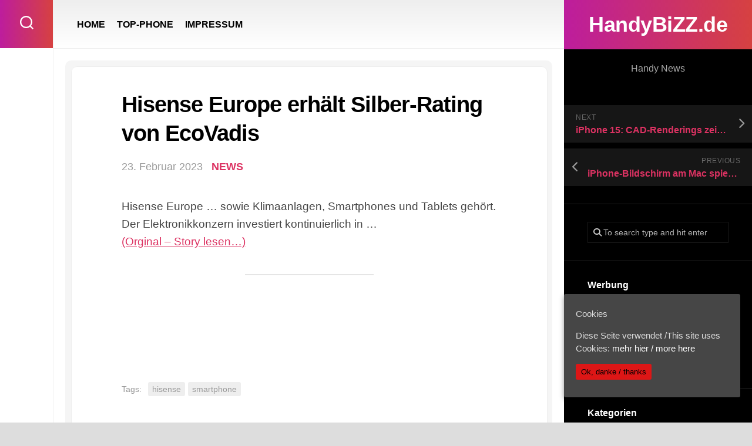

--- FILE ---
content_type: text/html; charset=UTF-8
request_url: http://handybizz.de/hisense-europe-erhaelt-silber-rating-von-ecovadis/
body_size: 10434
content:
<!DOCTYPE html> 
<html class="no-js" lang="de-DE">

<head>
	<meta charset="UTF-8">
	<meta name="viewport" content="width=device-width, initial-scale=1.0">
	<link rel="profile" href="https://gmpg.org/xfn/11">
		
	<title>Hisense Europe erhält Silber-Rating von EcoVadis &#8211; HandyBiZZ.de</title>
<meta name='robots' content='max-image-preview:large' />
<script>document.documentElement.className = document.documentElement.className.replace("no-js","js");</script>
<link rel="alternate" type="application/rss+xml" title="HandyBiZZ.de &raquo; Feed" href="http://handybizz.de/feed/" />
<script type="text/javascript">
/* <![CDATA[ */
window._wpemojiSettings = {"baseUrl":"https:\/\/s.w.org\/images\/core\/emoji\/14.0.0\/72x72\/","ext":".png","svgUrl":"https:\/\/s.w.org\/images\/core\/emoji\/14.0.0\/svg\/","svgExt":".svg","source":{"concatemoji":"http:\/\/handybizz.de\/wp-includes\/js\/wp-emoji-release.min.js?ver=6.4.3"}};
/*! This file is auto-generated */
!function(i,n){var o,s,e;function c(e){try{var t={supportTests:e,timestamp:(new Date).valueOf()};sessionStorage.setItem(o,JSON.stringify(t))}catch(e){}}function p(e,t,n){e.clearRect(0,0,e.canvas.width,e.canvas.height),e.fillText(t,0,0);var t=new Uint32Array(e.getImageData(0,0,e.canvas.width,e.canvas.height).data),r=(e.clearRect(0,0,e.canvas.width,e.canvas.height),e.fillText(n,0,0),new Uint32Array(e.getImageData(0,0,e.canvas.width,e.canvas.height).data));return t.every(function(e,t){return e===r[t]})}function u(e,t,n){switch(t){case"flag":return n(e,"\ud83c\udff3\ufe0f\u200d\u26a7\ufe0f","\ud83c\udff3\ufe0f\u200b\u26a7\ufe0f")?!1:!n(e,"\ud83c\uddfa\ud83c\uddf3","\ud83c\uddfa\u200b\ud83c\uddf3")&&!n(e,"\ud83c\udff4\udb40\udc67\udb40\udc62\udb40\udc65\udb40\udc6e\udb40\udc67\udb40\udc7f","\ud83c\udff4\u200b\udb40\udc67\u200b\udb40\udc62\u200b\udb40\udc65\u200b\udb40\udc6e\u200b\udb40\udc67\u200b\udb40\udc7f");case"emoji":return!n(e,"\ud83e\udef1\ud83c\udffb\u200d\ud83e\udef2\ud83c\udfff","\ud83e\udef1\ud83c\udffb\u200b\ud83e\udef2\ud83c\udfff")}return!1}function f(e,t,n){var r="undefined"!=typeof WorkerGlobalScope&&self instanceof WorkerGlobalScope?new OffscreenCanvas(300,150):i.createElement("canvas"),a=r.getContext("2d",{willReadFrequently:!0}),o=(a.textBaseline="top",a.font="600 32px Arial",{});return e.forEach(function(e){o[e]=t(a,e,n)}),o}function t(e){var t=i.createElement("script");t.src=e,t.defer=!0,i.head.appendChild(t)}"undefined"!=typeof Promise&&(o="wpEmojiSettingsSupports",s=["flag","emoji"],n.supports={everything:!0,everythingExceptFlag:!0},e=new Promise(function(e){i.addEventListener("DOMContentLoaded",e,{once:!0})}),new Promise(function(t){var n=function(){try{var e=JSON.parse(sessionStorage.getItem(o));if("object"==typeof e&&"number"==typeof e.timestamp&&(new Date).valueOf()<e.timestamp+604800&&"object"==typeof e.supportTests)return e.supportTests}catch(e){}return null}();if(!n){if("undefined"!=typeof Worker&&"undefined"!=typeof OffscreenCanvas&&"undefined"!=typeof URL&&URL.createObjectURL&&"undefined"!=typeof Blob)try{var e="postMessage("+f.toString()+"("+[JSON.stringify(s),u.toString(),p.toString()].join(",")+"));",r=new Blob([e],{type:"text/javascript"}),a=new Worker(URL.createObjectURL(r),{name:"wpTestEmojiSupports"});return void(a.onmessage=function(e){c(n=e.data),a.terminate(),t(n)})}catch(e){}c(n=f(s,u,p))}t(n)}).then(function(e){for(var t in e)n.supports[t]=e[t],n.supports.everything=n.supports.everything&&n.supports[t],"flag"!==t&&(n.supports.everythingExceptFlag=n.supports.everythingExceptFlag&&n.supports[t]);n.supports.everythingExceptFlag=n.supports.everythingExceptFlag&&!n.supports.flag,n.DOMReady=!1,n.readyCallback=function(){n.DOMReady=!0}}).then(function(){return e}).then(function(){var e;n.supports.everything||(n.readyCallback(),(e=n.source||{}).concatemoji?t(e.concatemoji):e.wpemoji&&e.twemoji&&(t(e.twemoji),t(e.wpemoji)))}))}((window,document),window._wpemojiSettings);
/* ]]> */
</script>
<style id='wp-emoji-styles-inline-css' type='text/css'>

	img.wp-smiley, img.emoji {
		display: inline !important;
		border: none !important;
		box-shadow: none !important;
		height: 1em !important;
		width: 1em !important;
		margin: 0 0.07em !important;
		vertical-align: -0.1em !important;
		background: none !important;
		padding: 0 !important;
	}
</style>
<style id='classic-theme-styles-inline-css' type='text/css'>
/*! This file is auto-generated */
.wp-block-button__link{color:#fff;background-color:#32373c;border-radius:9999px;box-shadow:none;text-decoration:none;padding:calc(.667em + 2px) calc(1.333em + 2px);font-size:1.125em}.wp-block-file__button{background:#32373c;color:#fff;text-decoration:none}
</style>
<style id='global-styles-inline-css' type='text/css'>
body{--wp--preset--color--black: #000000;--wp--preset--color--cyan-bluish-gray: #abb8c3;--wp--preset--color--white: #ffffff;--wp--preset--color--pale-pink: #f78da7;--wp--preset--color--vivid-red: #cf2e2e;--wp--preset--color--luminous-vivid-orange: #ff6900;--wp--preset--color--luminous-vivid-amber: #fcb900;--wp--preset--color--light-green-cyan: #7bdcb5;--wp--preset--color--vivid-green-cyan: #00d084;--wp--preset--color--pale-cyan-blue: #8ed1fc;--wp--preset--color--vivid-cyan-blue: #0693e3;--wp--preset--color--vivid-purple: #9b51e0;--wp--preset--gradient--vivid-cyan-blue-to-vivid-purple: linear-gradient(135deg,rgba(6,147,227,1) 0%,rgb(155,81,224) 100%);--wp--preset--gradient--light-green-cyan-to-vivid-green-cyan: linear-gradient(135deg,rgb(122,220,180) 0%,rgb(0,208,130) 100%);--wp--preset--gradient--luminous-vivid-amber-to-luminous-vivid-orange: linear-gradient(135deg,rgba(252,185,0,1) 0%,rgba(255,105,0,1) 100%);--wp--preset--gradient--luminous-vivid-orange-to-vivid-red: linear-gradient(135deg,rgba(255,105,0,1) 0%,rgb(207,46,46) 100%);--wp--preset--gradient--very-light-gray-to-cyan-bluish-gray: linear-gradient(135deg,rgb(238,238,238) 0%,rgb(169,184,195) 100%);--wp--preset--gradient--cool-to-warm-spectrum: linear-gradient(135deg,rgb(74,234,220) 0%,rgb(151,120,209) 20%,rgb(207,42,186) 40%,rgb(238,44,130) 60%,rgb(251,105,98) 80%,rgb(254,248,76) 100%);--wp--preset--gradient--blush-light-purple: linear-gradient(135deg,rgb(255,206,236) 0%,rgb(152,150,240) 100%);--wp--preset--gradient--blush-bordeaux: linear-gradient(135deg,rgb(254,205,165) 0%,rgb(254,45,45) 50%,rgb(107,0,62) 100%);--wp--preset--gradient--luminous-dusk: linear-gradient(135deg,rgb(255,203,112) 0%,rgb(199,81,192) 50%,rgb(65,88,208) 100%);--wp--preset--gradient--pale-ocean: linear-gradient(135deg,rgb(255,245,203) 0%,rgb(182,227,212) 50%,rgb(51,167,181) 100%);--wp--preset--gradient--electric-grass: linear-gradient(135deg,rgb(202,248,128) 0%,rgb(113,206,126) 100%);--wp--preset--gradient--midnight: linear-gradient(135deg,rgb(2,3,129) 0%,rgb(40,116,252) 100%);--wp--preset--font-size--small: 13px;--wp--preset--font-size--medium: 20px;--wp--preset--font-size--large: 36px;--wp--preset--font-size--x-large: 42px;--wp--preset--spacing--20: 0.44rem;--wp--preset--spacing--30: 0.67rem;--wp--preset--spacing--40: 1rem;--wp--preset--spacing--50: 1.5rem;--wp--preset--spacing--60: 2.25rem;--wp--preset--spacing--70: 3.38rem;--wp--preset--spacing--80: 5.06rem;--wp--preset--shadow--natural: 6px 6px 9px rgba(0, 0, 0, 0.2);--wp--preset--shadow--deep: 12px 12px 50px rgba(0, 0, 0, 0.4);--wp--preset--shadow--sharp: 6px 6px 0px rgba(0, 0, 0, 0.2);--wp--preset--shadow--outlined: 6px 6px 0px -3px rgba(255, 255, 255, 1), 6px 6px rgba(0, 0, 0, 1);--wp--preset--shadow--crisp: 6px 6px 0px rgba(0, 0, 0, 1);}:where(.is-layout-flex){gap: 0.5em;}:where(.is-layout-grid){gap: 0.5em;}body .is-layout-flow > .alignleft{float: left;margin-inline-start: 0;margin-inline-end: 2em;}body .is-layout-flow > .alignright{float: right;margin-inline-start: 2em;margin-inline-end: 0;}body .is-layout-flow > .aligncenter{margin-left: auto !important;margin-right: auto !important;}body .is-layout-constrained > .alignleft{float: left;margin-inline-start: 0;margin-inline-end: 2em;}body .is-layout-constrained > .alignright{float: right;margin-inline-start: 2em;margin-inline-end: 0;}body .is-layout-constrained > .aligncenter{margin-left: auto !important;margin-right: auto !important;}body .is-layout-constrained > :where(:not(.alignleft):not(.alignright):not(.alignfull)){max-width: var(--wp--style--global--content-size);margin-left: auto !important;margin-right: auto !important;}body .is-layout-constrained > .alignwide{max-width: var(--wp--style--global--wide-size);}body .is-layout-flex{display: flex;}body .is-layout-flex{flex-wrap: wrap;align-items: center;}body .is-layout-flex > *{margin: 0;}body .is-layout-grid{display: grid;}body .is-layout-grid > *{margin: 0;}:where(.wp-block-columns.is-layout-flex){gap: 2em;}:where(.wp-block-columns.is-layout-grid){gap: 2em;}:where(.wp-block-post-template.is-layout-flex){gap: 1.25em;}:where(.wp-block-post-template.is-layout-grid){gap: 1.25em;}.has-black-color{color: var(--wp--preset--color--black) !important;}.has-cyan-bluish-gray-color{color: var(--wp--preset--color--cyan-bluish-gray) !important;}.has-white-color{color: var(--wp--preset--color--white) !important;}.has-pale-pink-color{color: var(--wp--preset--color--pale-pink) !important;}.has-vivid-red-color{color: var(--wp--preset--color--vivid-red) !important;}.has-luminous-vivid-orange-color{color: var(--wp--preset--color--luminous-vivid-orange) !important;}.has-luminous-vivid-amber-color{color: var(--wp--preset--color--luminous-vivid-amber) !important;}.has-light-green-cyan-color{color: var(--wp--preset--color--light-green-cyan) !important;}.has-vivid-green-cyan-color{color: var(--wp--preset--color--vivid-green-cyan) !important;}.has-pale-cyan-blue-color{color: var(--wp--preset--color--pale-cyan-blue) !important;}.has-vivid-cyan-blue-color{color: var(--wp--preset--color--vivid-cyan-blue) !important;}.has-vivid-purple-color{color: var(--wp--preset--color--vivid-purple) !important;}.has-black-background-color{background-color: var(--wp--preset--color--black) !important;}.has-cyan-bluish-gray-background-color{background-color: var(--wp--preset--color--cyan-bluish-gray) !important;}.has-white-background-color{background-color: var(--wp--preset--color--white) !important;}.has-pale-pink-background-color{background-color: var(--wp--preset--color--pale-pink) !important;}.has-vivid-red-background-color{background-color: var(--wp--preset--color--vivid-red) !important;}.has-luminous-vivid-orange-background-color{background-color: var(--wp--preset--color--luminous-vivid-orange) !important;}.has-luminous-vivid-amber-background-color{background-color: var(--wp--preset--color--luminous-vivid-amber) !important;}.has-light-green-cyan-background-color{background-color: var(--wp--preset--color--light-green-cyan) !important;}.has-vivid-green-cyan-background-color{background-color: var(--wp--preset--color--vivid-green-cyan) !important;}.has-pale-cyan-blue-background-color{background-color: var(--wp--preset--color--pale-cyan-blue) !important;}.has-vivid-cyan-blue-background-color{background-color: var(--wp--preset--color--vivid-cyan-blue) !important;}.has-vivid-purple-background-color{background-color: var(--wp--preset--color--vivid-purple) !important;}.has-black-border-color{border-color: var(--wp--preset--color--black) !important;}.has-cyan-bluish-gray-border-color{border-color: var(--wp--preset--color--cyan-bluish-gray) !important;}.has-white-border-color{border-color: var(--wp--preset--color--white) !important;}.has-pale-pink-border-color{border-color: var(--wp--preset--color--pale-pink) !important;}.has-vivid-red-border-color{border-color: var(--wp--preset--color--vivid-red) !important;}.has-luminous-vivid-orange-border-color{border-color: var(--wp--preset--color--luminous-vivid-orange) !important;}.has-luminous-vivid-amber-border-color{border-color: var(--wp--preset--color--luminous-vivid-amber) !important;}.has-light-green-cyan-border-color{border-color: var(--wp--preset--color--light-green-cyan) !important;}.has-vivid-green-cyan-border-color{border-color: var(--wp--preset--color--vivid-green-cyan) !important;}.has-pale-cyan-blue-border-color{border-color: var(--wp--preset--color--pale-cyan-blue) !important;}.has-vivid-cyan-blue-border-color{border-color: var(--wp--preset--color--vivid-cyan-blue) !important;}.has-vivid-purple-border-color{border-color: var(--wp--preset--color--vivid-purple) !important;}.has-vivid-cyan-blue-to-vivid-purple-gradient-background{background: var(--wp--preset--gradient--vivid-cyan-blue-to-vivid-purple) !important;}.has-light-green-cyan-to-vivid-green-cyan-gradient-background{background: var(--wp--preset--gradient--light-green-cyan-to-vivid-green-cyan) !important;}.has-luminous-vivid-amber-to-luminous-vivid-orange-gradient-background{background: var(--wp--preset--gradient--luminous-vivid-amber-to-luminous-vivid-orange) !important;}.has-luminous-vivid-orange-to-vivid-red-gradient-background{background: var(--wp--preset--gradient--luminous-vivid-orange-to-vivid-red) !important;}.has-very-light-gray-to-cyan-bluish-gray-gradient-background{background: var(--wp--preset--gradient--very-light-gray-to-cyan-bluish-gray) !important;}.has-cool-to-warm-spectrum-gradient-background{background: var(--wp--preset--gradient--cool-to-warm-spectrum) !important;}.has-blush-light-purple-gradient-background{background: var(--wp--preset--gradient--blush-light-purple) !important;}.has-blush-bordeaux-gradient-background{background: var(--wp--preset--gradient--blush-bordeaux) !important;}.has-luminous-dusk-gradient-background{background: var(--wp--preset--gradient--luminous-dusk) !important;}.has-pale-ocean-gradient-background{background: var(--wp--preset--gradient--pale-ocean) !important;}.has-electric-grass-gradient-background{background: var(--wp--preset--gradient--electric-grass) !important;}.has-midnight-gradient-background{background: var(--wp--preset--gradient--midnight) !important;}.has-small-font-size{font-size: var(--wp--preset--font-size--small) !important;}.has-medium-font-size{font-size: var(--wp--preset--font-size--medium) !important;}.has-large-font-size{font-size: var(--wp--preset--font-size--large) !important;}.has-x-large-font-size{font-size: var(--wp--preset--font-size--x-large) !important;}
.wp-block-navigation a:where(:not(.wp-element-button)){color: inherit;}
:where(.wp-block-post-template.is-layout-flex){gap: 1.25em;}:where(.wp-block-post-template.is-layout-grid){gap: 1.25em;}
:where(.wp-block-columns.is-layout-flex){gap: 2em;}:where(.wp-block-columns.is-layout-grid){gap: 2em;}
.wp-block-pullquote{font-size: 1.5em;line-height: 1.6;}
</style>
<link rel='stylesheet' id='prettyPhoto-css' href='http://handybizz.de/wp-content/plugins/random-image-gallery-with-pretty-photo-zoom/css/prettyPhoto.css?ver=6.4.3' type='text/css' media='screen' />
<link rel='stylesheet' id='cookie-consent-style-css' href='http://handybizz.de/wp-content/plugins/uk-cookie-consent/assets/css/style.css?ver=6.4.3' type='text/css' media='all' />
<link rel='stylesheet' id='motioner-style-css' href='http://handybizz.de/wp-content/themes/motioner/style.css?ver=6.4.3' type='text/css' media='all' />
<style id='motioner-style-inline-css' type='text/css'>
body { font-family: "Lato", Arial, sans-serif; }
.boxed #wrapper { max-width: 1500px; }

.content-inner > article,
.front-widgets { max-width: 1104px; }
				

</style>
<link rel='stylesheet' id='motioner-responsive-css' href='http://handybizz.de/wp-content/themes/motioner/responsive.css?ver=6.4.3' type='text/css' media='all' />
<link rel='stylesheet' id='motioner-font-awesome-css' href='http://handybizz.de/wp-content/themes/motioner/fonts/all.min.css?ver=6.4.3' type='text/css' media='all' />
<script type="text/javascript" src="http://handybizz.de/wp-includes/js/jquery/jquery.min.js?ver=3.7.1" id="jquery-core-js"></script>
<script type="text/javascript" src="http://handybizz.de/wp-includes/js/jquery/jquery-migrate.min.js?ver=3.4.1" id="jquery-migrate-js"></script>
<script type="text/javascript" src="http://handybizz.de/wp-content/plugins/random-image-gallery-with-pretty-photo-zoom/js/jquery.prettyPhoto.js?ver=6.4.3" id="jquery.prettyPhoto-js"></script>
<script type="text/javascript" src="http://handybizz.de/wp-content/themes/motioner/js/slick.min.js?ver=6.4.3" id="motioner-slick-js"></script>
<link rel="https://api.w.org/" href="http://handybizz.de/wp-json/" /><link rel="alternate" type="application/json" href="http://handybizz.de/wp-json/wp/v2/posts/254993" /><link rel="EditURI" type="application/rsd+xml" title="RSD" href="http://handybizz.de/xmlrpc.php?rsd" />
<meta name="generator" content="WordPress 6.4.3" />
<link rel="canonical" href="http://handybizz.de/hisense-europe-erhaelt-silber-rating-von-ecovadis/" />
<link rel='shortlink' href='http://handybizz.de/?p=254993' />
<link rel="alternate" type="application/json+oembed" href="http://handybizz.de/wp-json/oembed/1.0/embed?url=http%3A%2F%2Fhandybizz.de%2Fhisense-europe-erhaelt-silber-rating-von-ecovadis%2F" />
<link rel="alternate" type="text/xml+oembed" href="http://handybizz.de/wp-json/oembed/1.0/embed?url=http%3A%2F%2Fhandybizz.de%2Fhisense-europe-erhaelt-silber-rating-von-ecovadis%2F&#038;format=xml" />
<style id="ctcc-css" type="text/css" media="screen">
				#catapult-cookie-bar {
					box-sizing: border-box;
					max-height: 0;
					opacity: 0;
					z-index: 99999;
					overflow: hidden;
					color: #ddd;
					position: fixed;
					right: 20px;
					bottom: 6%;
					width: 300px;
					background-color: #464646;
				}
				#catapult-cookie-bar a {
					color: #fff;
				}
				#catapult-cookie-bar .x_close span {
					background-color: ;
				}
				button#catapultCookie {
					background:#dd1616;
					color: ;
					border: 0; padding: 6px 9px; border-radius: 3px;
				}
				#catapult-cookie-bar h3 {
					color: #ddd;
				}
				.has-cookie-bar #catapult-cookie-bar {
					opacity: 1;
					max-height: 999px;
					min-height: 30px;
				}</style><meta name="Author" content="HandyBIZZ.de" />
<meta name="Description" content="Handy - Smartphones News" />
<meta name="Abstract" content="Handy - Smartphones News" />
<meta name="KeyWords" content="Handy,Smartphones,News" />
<meta name="page-topic" content="blog" />
<meta name="audience" content="Alle" />
<meta name="robots" content="index, follow" />
<meta name="Content-Language" content="de, at, ch, deutsch, german" />
<meta name="Language" content="Deutsch" />
<meta name="revisit-after" content="1" />
<meta name="Revisit" content="After 1 days" />
<meta name="Publisher" content="HandyBIZZ.de" />
<meta name="Copyright" content="HandyBIZZ.de" />
<meta name="distribution" content="global" /><!-- Analytics by WP-Statistics v12.6.10 - https://wp-statistics.com/ -->
<style id="kirki-inline-styles"></style></head>

<body class="post-template-default single single-post postid-254993 single-format-standard ctcc-exclude-AF ctcc-exclude-AN ctcc-exclude-AS ctcc-exclude-NA ctcc-exclude-OC ctcc-exclude-SA col-2cl boxed logged-out">


<a class="skip-link screen-reader-text" href="#page">Skip to content</a>

<div id="wrapper">
	
		
	<div id="wrapper-inner">
	
		<header id="header">
			
			<p class="site-title"><a href="http://handybizz.de/" rel="home">HandyBiZZ.de</a></p>
							<p class="site-description">Handy News</p>
			
			<div id="move-sidebar-header"></div>
			
	<div class="sidebar s1 dark">
		
		<div class="sidebar-content">

						
				<ul class="post-nav group">
		<li class="next"><a href="https://www.macerkopf.de/2023/02/23/iphone15-cad-renderings-design-anpassungen/" rel="next"><i class="fas fa-chevron-right"></i><strong>Next</strong> <span>iPhone 15: CAD-Renderings zeigen Design-Anpassungen</span></a></li>
		<li class="previous"><a href="https://www.macwelt.de/article/968713/iphone-bildschirm-am-mac-spiegeln.html" rel="prev"><i class="fas fa-chevron-left"></i><strong>Previous</strong> <span>iPhone-Bildschirm am Mac spiegeln – So geht’s mit Airplay</span></a></li>
	</ul>

			<div id="search-2" class="widget widget_search"><form method="get" class="searchform themeform" action="http://handybizz.de/">
	<div>
		<input type="text" class="search" name="s" onblur="if(this.value=='')this.value='To search type and hit enter';" onfocus="if(this.value=='To search type and hit enter')this.value='';" value="To search type and hit enter" />
	</div>
</form></div><div id="execphp-3" class="widget widget_execphp"><h3 class="group"><span>Werbung</span></h3>			<div class="execphpwidget"><a href="https://tidd.ly/3UlTiH9" target="_blank" rel="sponsored"><img src="http://handybizz.de/wp-content/uploads/2024/04/iphone15profree.jpg" alt="" width="480" height="237" class="alignnone size-full wp-image-336862" /></a></div>
		</div><div id="categories-2" class="widget widget_categories"><h3 class="group"><span>Kategorien</span></h3>
			<ul>
					<li class="cat-item cat-item-55"><a href="http://handybizz.de/category/apps/">APPS</a>
</li>
	<li class="cat-item cat-item-1"><a href="http://handybizz.de/category/news/">NEWS</a>
</li>
	<li class="cat-item cat-item-305"><a href="http://handybizz.de/category/sim/">SIM</a>
</li>
	<li class="cat-item cat-item-415"><a href="http://handybizz.de/category/smartphone/">SMARTPHONE</a>
</li>
			</ul>

			</div><div id="execphp-6" class="widget widget_execphp"><h3 class="group"><span>WERBUNG</span></h3>			<div class="execphpwidget"><p><a href="https://tidd.ly/3KYPHJY" target="_blank" rel="sponsored"><img src="http://handybizz.de/wp-content/uploads/2023/08/galaxyzfold-243x300.png" alt="" width="243" height="300" class="alignnone size-medium wp-image-271891" /></a></p>
</div>
		</div><div id="tag_cloud-2" class="widget widget_tag_cloud"><h3 class="group"><span>CLOUD</span></h3><div class="tagcloud"><a href="http://handybizz.de/tag/android/" class="tag-cloud-link tag-link-29 tag-link-position-1" style="font-size: 17.474747474747pt;" aria-label="android (14.411 Einträge)">android</a>
<a href="http://handybizz.de/tag/apple/" class="tag-cloud-link tag-link-15 tag-link-position-2" style="font-size: 22pt;" aria-label="apple (30.175 Einträge)">apple</a>
<a href="http://handybizz.de/tag/arm/" class="tag-cloud-link tag-link-48 tag-link-position-3" style="font-size: 10.545454545455pt;" aria-label="arm (4.674 Einträge)">arm</a>
<a href="http://handybizz.de/tag/blau-de/" class="tag-cloud-link tag-link-344 tag-link-position-4" style="font-size: 20.161616161616pt;" aria-label="blau.de (22.514 Einträge)">blau.de</a>
<a href="http://handybizz.de/tag/congstar/" class="tag-cloud-link tag-link-321 tag-link-position-5" style="font-size: 19.171717171717pt;" aria-label="Congstar (18.957 Einträge)">Congstar</a>
<a href="http://handybizz.de/tag/d1/" class="tag-cloud-link tag-link-37 tag-link-position-6" style="font-size: 20.161616161616pt;" aria-label="d1 (22.514 Einträge)">d1</a>
<a href="http://handybizz.de/tag/d2/" class="tag-cloud-link tag-link-38 tag-link-position-7" style="font-size: 20.161616161616pt;" aria-label="d2 (22.514 Einträge)">d2</a>
<a href="http://handybizz.de/tag/e-plus/" class="tag-cloud-link tag-link-36 tag-link-position-8" style="font-size: 20.161616161616pt;" aria-label="e-plus (22.514 Einträge)">e-plus</a>
<a href="http://handybizz.de/tag/fonic/" class="tag-cloud-link tag-link-40 tag-link-position-9" style="font-size: 20.161616161616pt;" aria-label="fonic (22.514 Einträge)">fonic</a>
<a href="http://handybizz.de/tag/galaxy/" class="tag-cloud-link tag-link-4 tag-link-position-10" style="font-size: 17.333333333333pt;" aria-label="galaxy (14.037 Einträge)">galaxy</a>
<a href="http://handybizz.de/tag/google/" class="tag-cloud-link tag-link-20 tag-link-position-11" style="font-size: 13.515151515152pt;" aria-label="google (7.579 Einträge)">google</a>
<a href="http://handybizz.de/tag/huawei/" class="tag-cloud-link tag-link-18 tag-link-position-12" style="font-size: 11.959595959596pt;" aria-label="huawei (5.850 Einträge)">huawei</a>
<a href="http://handybizz.de/tag/ios/" class="tag-cloud-link tag-link-28 tag-link-position-13" style="font-size: 16.767676767677pt;" aria-label="ios (12.856 Einträge)">ios</a>
<a href="http://handybizz.de/tag/ios-11/" class="tag-cloud-link tag-link-965 tag-link-position-14" style="font-size: 12.10101010101pt;" aria-label="ios 11 (6.074 Einträge)">ios 11</a>
<a href="http://handybizz.de/tag/ios-12/" class="tag-cloud-link tag-link-981 tag-link-position-15" style="font-size: 12.10101010101pt;" aria-label="ios 12 (6.074 Einträge)">ios 12</a>
<a href="http://handybizz.de/tag/ios-13/" class="tag-cloud-link tag-link-1099 tag-link-position-16" style="font-size: 12.10101010101pt;" aria-label="ios 13 (6.074 Einträge)">ios 13</a>
<a href="http://handybizz.de/tag/ios-14/" class="tag-cloud-link tag-link-1100 tag-link-position-17" style="font-size: 12.10101010101pt;" aria-label="ios 14 (6.074 Einträge)">ios 14</a>
<a href="http://handybizz.de/tag/ios-15/" class="tag-cloud-link tag-link-1101 tag-link-position-18" style="font-size: 12.10101010101pt;" aria-label="ios 15 (6.074 Einträge)">ios 15</a>
<a href="http://handybizz.de/tag/iphone/" class="tag-cloud-link tag-link-16 tag-link-position-19" style="font-size: 20.30303030303pt;" aria-label="iphone (22.907 Einträge)">iphone</a>
<a href="http://handybizz.de/tag/iphone-5/" class="tag-cloud-link tag-link-971 tag-link-position-20" style="font-size: 20.30303030303pt;" aria-label="iphone 5 (22.907 Einträge)">iphone 5</a>
<a href="http://handybizz.de/tag/iphone-6/" class="tag-cloud-link tag-link-972 tag-link-position-21" style="font-size: 20.30303030303pt;" aria-label="iphone 6 (22.907 Einträge)">iphone 6</a>
<a href="http://handybizz.de/tag/iphone-7/" class="tag-cloud-link tag-link-973 tag-link-position-22" style="font-size: 20.30303030303pt;" aria-label="iphone 7 (22.907 Einträge)">iphone 7</a>
<a href="http://handybizz.de/tag/iphone-8/" class="tag-cloud-link tag-link-947 tag-link-position-23" style="font-size: 20.30303030303pt;" aria-label="iphone 8 (22.907 Einträge)">iphone 8</a>
<a href="http://handybizz.de/tag/iphone-x/" class="tag-cloud-link tag-link-974 tag-link-position-24" style="font-size: 20.30303030303pt;" aria-label="iphone x (22.907 Einträge)">iphone x</a>
<a href="http://handybizz.de/tag/lg/" class="tag-cloud-link tag-link-5 tag-link-position-25" style="font-size: 9.8383838383838pt;" aria-label="lg (4.157 Einträge)">lg</a>
<a href="http://handybizz.de/tag/lte/" class="tag-cloud-link tag-link-39 tag-link-position-26" style="font-size: 20.585858585859pt;" aria-label="lte (23.789 Einträge)">lte</a>
<a href="http://handybizz.de/tag/nexus/" class="tag-cloud-link tag-link-19 tag-link-position-27" style="font-size: 13.515151515152pt;" aria-label="nexus (7.579 Einträge)">nexus</a>
<a href="http://handybizz.de/tag/o2/" class="tag-cloud-link tag-link-35 tag-link-position-28" style="font-size: 20.161616161616pt;" aria-label="o2 (22.514 Einträge)">o2</a>
<a href="http://handybizz.de/tag/p30/" class="tag-cloud-link tag-link-1095 tag-link-position-29" style="font-size: 11.393939393939pt;" aria-label="p30 (5.342 Einträge)">p30</a>
<a href="http://handybizz.de/tag/p30-pro/" class="tag-cloud-link tag-link-1096 tag-link-position-30" style="font-size: 11.393939393939pt;" aria-label="p30 pro (5.342 Einträge)">p30 pro</a>
<a href="http://handybizz.de/tag/pixel/" class="tag-cloud-link tag-link-953 tag-link-position-31" style="font-size: 13.515151515152pt;" aria-label="pixel (7.579 Einträge)">pixel</a>
<a href="http://handybizz.de/tag/samsung/" class="tag-cloud-link tag-link-3 tag-link-position-32" style="font-size: 17.333333333333pt;" aria-label="samsung (14.037 Einträge)">samsung</a>
<a href="http://handybizz.de/tag/sim-deklarmobil/" class="tag-cloud-link tag-link-1102 tag-link-position-33" style="font-size: 19.171717171717pt;" aria-label="sim.deklarmobil (18.957 Einträge)">sim.deklarmobil</a>
<a href="http://handybizz.de/tag/smartphone/" class="tag-cloud-link tag-link-6 tag-link-position-34" style="font-size: 11.393939393939pt;" aria-label="smartphone (5.313 Einträge)">smartphone</a>
<a href="http://handybizz.de/tag/snapdragon/" class="tag-cloud-link tag-link-47 tag-link-position-35" style="font-size: 8pt;" aria-label="snapdragon (3.059 Einträge)">snapdragon</a>
<a href="http://handybizz.de/tag/snapdragon-835/" class="tag-cloud-link tag-link-963 tag-link-position-36" style="font-size: 8pt;" aria-label="snapdragon 835 (3.059 Einträge)">snapdragon 835</a>
<a href="http://handybizz.de/tag/t-mobile/" class="tag-cloud-link tag-link-34 tag-link-position-37" style="font-size: 20.161616161616pt;" aria-label="t-mobile (22.514 Einträge)">t-mobile</a>
<a href="http://handybizz.de/tag/telegram/" class="tag-cloud-link tag-link-57 tag-link-position-38" style="font-size: 15.494949494949pt;" aria-label="telegram (10.358 Einträge)">telegram</a>
<a href="http://handybizz.de/tag/threema/" class="tag-cloud-link tag-link-58 tag-link-position-39" style="font-size: 15.494949494949pt;" aria-label="threema (10.358 Einträge)">threema</a>
<a href="http://handybizz.de/tag/vodafone/" class="tag-cloud-link tag-link-33 tag-link-position-40" style="font-size: 20.161616161616pt;" aria-label="vodafone (22.514 Einträge)">vodafone</a>
<a href="http://handybizz.de/tag/wechat/" class="tag-cloud-link tag-link-56 tag-link-position-41" style="font-size: 15.494949494949pt;" aria-label="wechat (10.358 Einträge)">wechat</a>
<a href="http://handybizz.de/tag/whatsapp/" class="tag-cloud-link tag-link-59 tag-link-position-42" style="font-size: 15.494949494949pt;" aria-label="whatsapp (10.358 Einträge)">whatsapp</a>
<a href="http://handybizz.de/tag/windows-10-mobile/" class="tag-cloud-link tag-link-44 tag-link-position-43" style="font-size: 14.222222222222pt;" aria-label="windows 10 mobile (8.549 Einträge)">windows 10 mobile</a>
<a href="http://handybizz.de/tag/winsim/" class="tag-cloud-link tag-link-1097 tag-link-position-44" style="font-size: 20.161616161616pt;" aria-label="winsim (22.514 Einträge)">winsim</a>
<a href="http://handybizz.de/tag/xiaomi/" class="tag-cloud-link tag-link-46 tag-link-position-45" style="font-size: 14.363636363636pt;" aria-label="Xiaomi (8.733 Einträge)">Xiaomi</a></div>
</div><div id="archives-2" class="widget widget_archive"><h3 class="group"><span>Archive</span></h3>
			<ul>
					<li><a href='http://handybizz.de/2026/01/'>Januar 2026</a></li>
	<li><a href='http://handybizz.de/2025/12/'>Dezember 2025</a></li>
	<li><a href='http://handybizz.de/2025/11/'>November 2025</a></li>
	<li><a href='http://handybizz.de/2025/10/'>Oktober 2025</a></li>
	<li><a href='http://handybizz.de/2025/09/'>September 2025</a></li>
	<li><a href='http://handybizz.de/2025/08/'>August 2025</a></li>
	<li><a href='http://handybizz.de/2025/07/'>Juli 2025</a></li>
	<li><a href='http://handybizz.de/2025/06/'>Juni 2025</a></li>
	<li><a href='http://handybizz.de/2025/05/'>Mai 2025</a></li>
	<li><a href='http://handybizz.de/2025/04/'>April 2025</a></li>
	<li><a href='http://handybizz.de/2025/03/'>März 2025</a></li>
	<li><a href='http://handybizz.de/2025/02/'>Februar 2025</a></li>
	<li><a href='http://handybizz.de/2025/01/'>Januar 2025</a></li>
	<li><a href='http://handybizz.de/2024/12/'>Dezember 2024</a></li>
	<li><a href='http://handybizz.de/2024/11/'>November 2024</a></li>
	<li><a href='http://handybizz.de/2024/10/'>Oktober 2024</a></li>
	<li><a href='http://handybizz.de/2024/09/'>September 2024</a></li>
	<li><a href='http://handybizz.de/2024/08/'>August 2024</a></li>
	<li><a href='http://handybizz.de/2024/07/'>Juli 2024</a></li>
	<li><a href='http://handybizz.de/2024/06/'>Juni 2024</a></li>
	<li><a href='http://handybizz.de/2024/05/'>Mai 2024</a></li>
	<li><a href='http://handybizz.de/2024/04/'>April 2024</a></li>
	<li><a href='http://handybizz.de/2024/03/'>März 2024</a></li>
	<li><a href='http://handybizz.de/2024/02/'>Februar 2024</a></li>
	<li><a href='http://handybizz.de/2024/01/'>Januar 2024</a></li>
	<li><a href='http://handybizz.de/2023/12/'>Dezember 2023</a></li>
	<li><a href='http://handybizz.de/2023/11/'>November 2023</a></li>
	<li><a href='http://handybizz.de/2023/10/'>Oktober 2023</a></li>
	<li><a href='http://handybizz.de/2023/09/'>September 2023</a></li>
	<li><a href='http://handybizz.de/2023/08/'>August 2023</a></li>
	<li><a href='http://handybizz.de/2023/07/'>Juli 2023</a></li>
	<li><a href='http://handybizz.de/2023/06/'>Juni 2023</a></li>
	<li><a href='http://handybizz.de/2023/05/'>Mai 2023</a></li>
	<li><a href='http://handybizz.de/2023/04/'>April 2023</a></li>
	<li><a href='http://handybizz.de/2023/03/'>März 2023</a></li>
	<li><a href='http://handybizz.de/2023/02/'>Februar 2023</a></li>
	<li><a href='http://handybizz.de/2023/01/'>Januar 2023</a></li>
	<li><a href='http://handybizz.de/2022/12/'>Dezember 2022</a></li>
	<li><a href='http://handybizz.de/2022/11/'>November 2022</a></li>
	<li><a href='http://handybizz.de/2022/10/'>Oktober 2022</a></li>
	<li><a href='http://handybizz.de/2022/09/'>September 2022</a></li>
	<li><a href='http://handybizz.de/2022/08/'>August 2022</a></li>
	<li><a href='http://handybizz.de/2022/07/'>Juli 2022</a></li>
	<li><a href='http://handybizz.de/2022/06/'>Juni 2022</a></li>
	<li><a href='http://handybizz.de/2022/05/'>Mai 2022</a></li>
	<li><a href='http://handybizz.de/2022/04/'>April 2022</a></li>
	<li><a href='http://handybizz.de/2022/03/'>März 2022</a></li>
	<li><a href='http://handybizz.de/2022/02/'>Februar 2022</a></li>
	<li><a href='http://handybizz.de/2022/01/'>Januar 2022</a></li>
	<li><a href='http://handybizz.de/2021/12/'>Dezember 2021</a></li>
	<li><a href='http://handybizz.de/2021/11/'>November 2021</a></li>
	<li><a href='http://handybizz.de/2021/10/'>Oktober 2021</a></li>
	<li><a href='http://handybizz.de/2021/09/'>September 2021</a></li>
	<li><a href='http://handybizz.de/2021/08/'>August 2021</a></li>
	<li><a href='http://handybizz.de/2021/07/'>Juli 2021</a></li>
	<li><a href='http://handybizz.de/2021/06/'>Juni 2021</a></li>
			</ul>

			</div>
		</div><!--/.sidebar-content-->
		
	</div><!--/.sidebar-->
	
			
		</header><!--/#header-->
		
		<div class="sidebar s2">
							<div class="search-trap-focus">
					<button class="toggle-search" data-target=".search-trap-focus">
						<svg class="svg-icon" id="svg-search" aria-hidden="true" role="img" focusable="false" xmlns="http://www.w3.org/2000/svg" width="23" height="23" viewBox="0 0 23 23"><path d="M38.710696,48.0601792 L43,52.3494831 L41.3494831,54 L37.0601792,49.710696 C35.2632422,51.1481185 32.9839107,52.0076499 30.5038249,52.0076499 C24.7027226,52.0076499 20,47.3049272 20,41.5038249 C20,35.7027226 24.7027226,31 30.5038249,31 C36.3049272,31 41.0076499,35.7027226 41.0076499,41.5038249 C41.0076499,43.9839107 40.1481185,46.2632422 38.710696,48.0601792 Z M36.3875844,47.1716785 C37.8030221,45.7026647 38.6734666,43.7048964 38.6734666,41.5038249 C38.6734666,36.9918565 35.0157934,33.3341833 30.5038249,33.3341833 C25.9918565,33.3341833 22.3341833,36.9918565 22.3341833,41.5038249 C22.3341833,46.0157934 25.9918565,49.6734666 30.5038249,49.6734666 C32.7048964,49.6734666 34.7026647,48.8030221 36.1716785,47.3875844 C36.2023931,47.347638 36.2360451,47.3092237 36.2726343,47.2726343 C36.3092237,47.2360451 36.347638,47.2023931 36.3875844,47.1716785 Z" transform="translate(-20 -31)"></path></svg>
						<svg class="svg-icon" id="svg-close" aria-hidden="true" role="img" focusable="false" xmlns="http://www.w3.org/2000/svg" width="23" height="23" viewBox="0 0 16 16"><polygon fill="" fill-rule="evenodd" points="6.852 7.649 .399 1.195 1.445 .149 7.899 6.602 14.352 .149 15.399 1.195 8.945 7.649 15.399 14.102 14.352 15.149 7.899 8.695 1.445 15.149 .399 14.102"></polygon></svg>
					</button>
					<div class="search-expand">
						<div class="search-expand-inner">
							<form method="get" class="searchform themeform" action="http://handybizz.de/">
	<div>
		<input type="text" class="search" name="s" onblur="if(this.value=='')this.value='To search type and hit enter';" onfocus="if(this.value=='To search type and hit enter')this.value='';" value="To search type and hit enter" />
	</div>
</form>						</div>
					</div>
				</div>
															</div>

		<div class="main" id="page">
		
							<div id="wrap-nav-header" class="wrap-nav">
							<nav id="nav-header-nav" class="main-navigation nav-menu">
			<button class="menu-toggle" aria-controls="primary-menu" aria-expanded="false">
				<span class="screen-reader-text">Expand Menu</span><div class="menu-toggle-icon"><span></span><span></span><span></span></div>			</button>
			<div class="menu-main-container"><ul id="nav-header" class="menu"><li id="menu-item-35967" class="menu-item menu-item-type-custom menu-item-object-custom menu-item-home menu-item-35967"><span class="menu-item-wrapper"><a href="http://handybizz.de">HOME</a></span></li>
<li id="menu-item-174149" class="menu-item menu-item-type-post_type menu-item-object-page menu-item-174149"><span class="menu-item-wrapper"><a href="http://handybizz.de/top-smartphone/">TOP-PHONE</a></span></li>
<li id="menu-item-35968" class="menu-item menu-item-type-post_type menu-item-object-page menu-item-35968"><span class="menu-item-wrapper"><a href="http://handybizz.de/impressum/">IMPRESSUM</a></span></li>
</ul></div>		</nav>
						</div>
						
						
			<div class="main-inner group">
<div class="content">
	<div class="content-inner group">
					<article id="post-254993" class="post-254993 post type-post status-publish format-standard hentry category-news tag-hisense tag-smartphone">	
				<div class="post-wrapper">
					
										
					<header class="entry-header group">
						<h1 class="entry-title">Hisense Europe erhält Silber-Rating von EcoVadis</h1>
						<div class="entry-meta">
							<span class="entry-date">23. Februar 2023</span>
							<span class="entry-category"><a href="http://handybizz.de/category/news/" rel="category tag">NEWS</a></span>
						</div>
					</header>

					<div class="entry-media">
											</div>
					
					<div class="entry-content">
						<div class="entry themeform">	
							<p>Hisense Europe &#8230; sowie Klimaanlagen, Smartphones und Tablets gehört. Der Elektronikkonzern investiert kontinuierlich in &#8230;<br />
<a href="https://www.presseportal.de/pm/168734/5447937" target="_blank" rel="noopener noreferrer"><b>(Orginal &#8211; Story lesen&#8230;)</b></a></p>
<p><HR><br />
</p>
														<div class="clear"></div>				
						</div><!--/.entry-->
					</div>

					<div class="entry-footer group">
						
						<p class="post-tags"><span>Tags:</span> <a href="http://handybizz.de/tag/hisense/" rel="tag">hisense</a><a href="http://handybizz.de/tag/smartphone/" rel="tag">smartphone</a></p>						
						<div class="clear"></div>
						
												
												
						

<h4 class="heading">
	<i class="fas fa-hand-point-right"></i>You may also like...</h4>

<ul class="related-posts group">
	
		<li class="related">
		<article class="related-post">

			<div class="related-thumbnail">
				<a href="https://www.apfelpage.de/news/apple-intelligence-startet-spaeter-als-geplant-apple-veroeffentlicht-updates-x-sammelt-ungefragt-daten-fuer-ki-training-daybreak-apple/">
											<img src="http://handybizz.de/wp-content/themes/motioner/img/thumb-medium.png" alt="Apple Intelligence startet später als geplant | Apple veröffentlicht Updates | X sammelt ungefragt Daten für KI-Training – Daybreak Apple" />
																								</a>
			</div><!--/.post-thumbnail-->
			
			<div class="related-inner">
				
				<h4 class="related-title">
					<a href="https://www.apfelpage.de/news/apple-intelligence-startet-spaeter-als-geplant-apple-veroeffentlicht-updates-x-sammelt-ungefragt-daten-fuer-ki-training-daybreak-apple/" rel="bookmark">Apple Intelligence startet später als geplant | Apple veröffentlicht Updates | X sammelt ungefragt Daten für KI-Training – Daybreak Apple</a>
				</h4><!--/.post-title-->
			
			</div><!--/.related-inner-->

		</article>
	</li><!--/.related-->
		<li class="related">
		<article class="related-post">

			<div class="related-thumbnail">
				<a href="https://www.heise.de/news/ChatGPT-Offizielle-iPhone-App-in-Deutschland-verfuegbar-9065590.html">
											<img src="http://handybizz.de/wp-content/themes/motioner/img/thumb-medium.png" alt="ChatGPT: Offizielle iPhone-App in Deutschland verfügbar" />
																								</a>
			</div><!--/.post-thumbnail-->
			
			<div class="related-inner">
				
				<h4 class="related-title">
					<a href="https://www.heise.de/news/ChatGPT-Offizielle-iPhone-App-in-Deutschland-verfuegbar-9065590.html" rel="bookmark">ChatGPT: Offizielle iPhone-App in Deutschland verfügbar</a>
				</h4><!--/.post-title-->
			
			</div><!--/.related-inner-->

		</article>
	</li><!--/.related-->
		<li class="related">
		<article class="related-post">

			<div class="related-thumbnail">
				<a href="https://www.tvmovie.de/news/iphone-12-kaufen-apple-fans-lieben-diesen-verlockenden-deal-120756">
											<img src="http://handybizz.de/wp-content/themes/motioner/img/thumb-medium.png" alt="iPhone 12 kaufen: Apple-Fans lieben diesen verlockenden Deal" />
																								</a>
			</div><!--/.post-thumbnail-->
			
			<div class="related-inner">
				
				<h4 class="related-title">
					<a href="https://www.tvmovie.de/news/iphone-12-kaufen-apple-fans-lieben-diesen-verlockenden-deal-120756" rel="bookmark">iPhone 12 kaufen: Apple-Fans lieben diesen verlockenden Deal</a>
				</h4><!--/.post-title-->
			
			</div><!--/.related-inner-->

		</article>
	</li><!--/.related-->
		
</ul><!--/.post-related-->

						
						
												
					</div>

				</div>
			</article><!--/.post-->
			</div>
</div><!--/.content-->

<div id="move-sidebar-content"></div>

			</div><!--/.main-inner-->
				
			<footer id="footer">
			
									
								
				<div id="footer-bottom">
					
					<a id="back-to-top" href="#"><i class="fas fa-angle-up"></i></a>
						
					<div class="pad group">
						
						<div class="grid one-full">
							
														
							<div id="copyright">
																	<p>HandyBiZZ.de &copy; 2026. All Rights Reserved.</p>
															</div><!--/#copyright-->
							
														<div id="credit">
								<p>Powered by <a href="http://wordpress.org" rel="nofollow">WordPress</a>. Theme by <a href="http://alx.media" rel="nofollow">Alx</a>.</p>
							</div><!--/#credit-->
														
						</div>
						
						<div class="grid one-full">	
																												</div>
						
					</div><!--/.pad-->

				</div><!--/#footer-bottom-->

			</footer><!--/#footer-->
		
		</div><!--/.main-->	
	
	</div><!--/#wrapper-inner-->
</div><!--/#wrapper-->

<script type="text/javascript" id="cookie-consent-js-extra">
/* <![CDATA[ */
var ctcc_vars = {"expiry":"30","method":"","version":"1"};
/* ]]> */
</script>
<script type="text/javascript" src="http://handybizz.de/wp-content/plugins/uk-cookie-consent/assets/js/uk-cookie-consent-js.js?ver=2.3.0" id="cookie-consent-js"></script>
<script type="text/javascript" src="http://handybizz.de/wp-content/themes/motioner/js/jquery.fitvids.js?ver=6.4.3" id="motioner-fitvids-js"></script>
<script type="text/javascript" src="http://handybizz.de/wp-content/themes/motioner/js/scripts.js?ver=6.4.3" id="motioner-scripts-js"></script>
<script type="text/javascript" src="http://handybizz.de/wp-content/themes/motioner/js/nav.js?ver=1699559049" id="motioner-nav-script-js"></script>
	<script>
	/(trident|msie)/i.test(navigator.userAgent)&&document.getElementById&&window.addEventListener&&window.addEventListener("hashchange",function(){var t,e=location.hash.substring(1);/^[A-z0-9_-]+$/.test(e)&&(t=document.getElementById(e))&&(/^(?:a|select|input|button|textarea)$/i.test(t.tagName)||(t.tabIndex=-1),t.focus())},!1);
	</script>
				
				<script type="text/javascript">
					jQuery(document).ready(function($){
												if(!catapultReadCookie("catAccCookies")){ // If the cookie has not been set then show the bar
							$("html").addClass("has-cookie-bar");
							$("html").addClass("cookie-bar-bottom-right-block");
							$("html").addClass("cookie-bar-block");
													}
																	});
				</script>
			
			<div id="catapult-cookie-bar" class=" rounded-corners drop-shadow"><h3>Cookies</h3><span class="ctcc-left-side">Diese Seite verwendet /This site uses  Cookies:  <a class="ctcc-more-info-link" tabindex=0 target="_blank" href="http://handybizz.de/cookie-policy/">mehr hier / more here</a></span><span class="ctcc-right-side"><button id="catapultCookie" tabindex=0 onclick="catapultAcceptCookies();">Ok, danke / thanks</button></span></div><!-- #catapult-cookie-bar --></body>
</html>